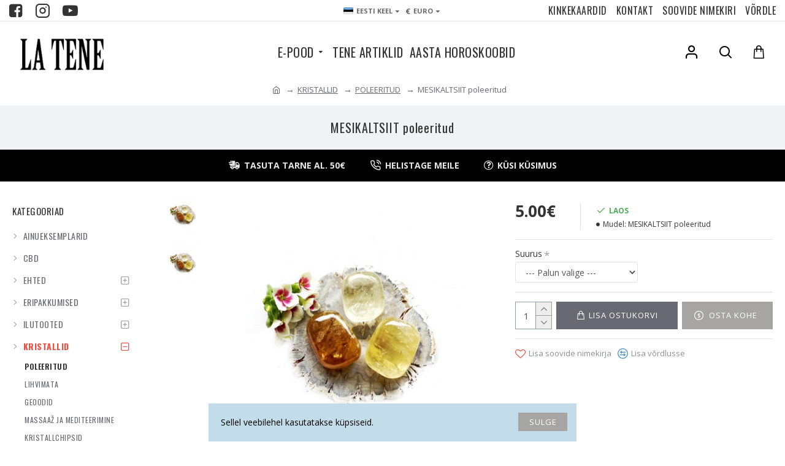

--- FILE ---
content_type: text/html; charset=UTF-8
request_url: https://latene.ee/index.php?route=extension/module/gmt_datalayer/setup&v=af943a85-aebf-462f-928f-df556e5f356d
body_size: -163
content:
{"fb_api_conversions_data":{"external_id":"2c13505c0c354601eeff49f640","event_id":"442b4192-63d4-4425-95ee-0f181e977a77"},"general_data":{"clientId":false,"email":""}}